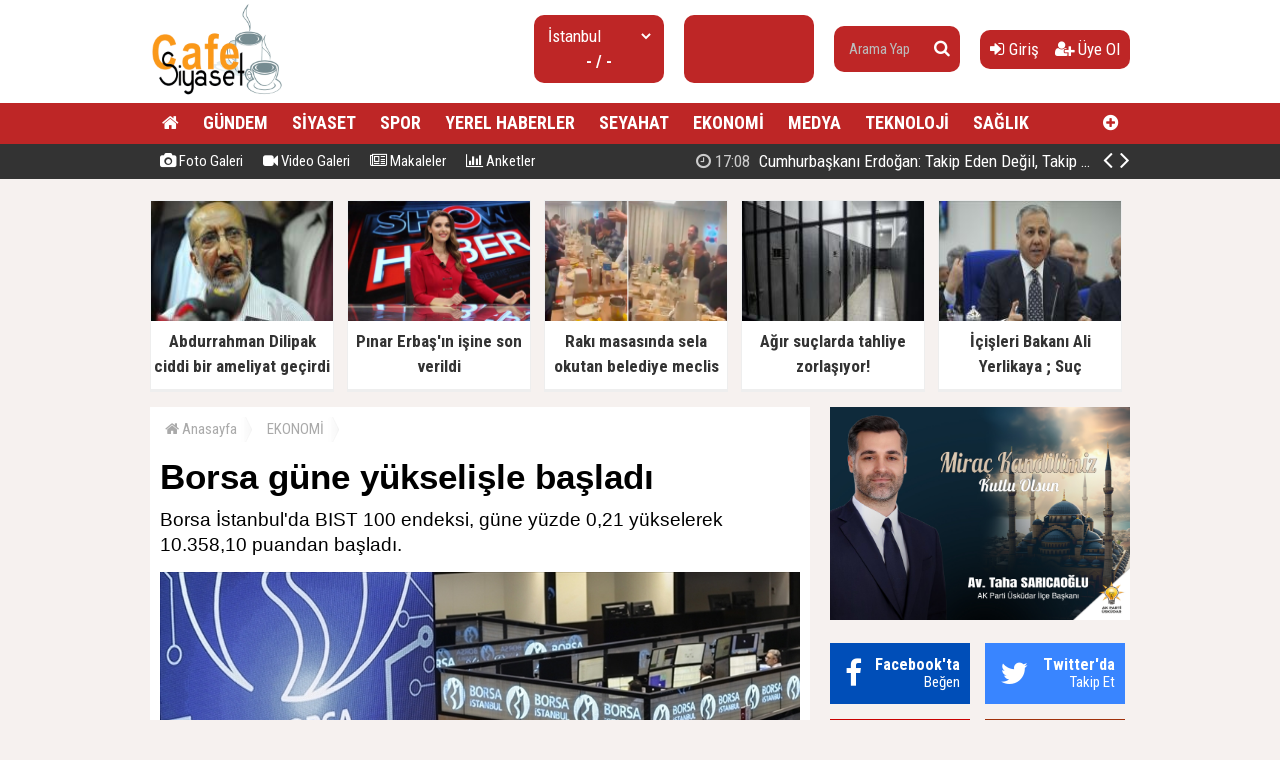

--- FILE ---
content_type: text/html; charset=utf-8
request_url: https://www.cafesiyaset.com/haber/borsa-gune-yukselisle-basladi-h51822.html
body_size: 13706
content:
<!doctype html><html dir="ltr" lang="tr" itemid="https://www.cafesiyaset.com/haber/borsa-gune-yukselisle-basladi-h51822.html" itemscope="" itemtype="http://schema.org/NewsArticle" xmlns:og="http://opengraphprotocol.org/schema/" xmlns="http://www.w3.org/1999/xhtml"><head><base href="https://www.cafesiyaset.com/" /><meta charset="utf-8" /><meta http-equiv="x-ua-compatible" content="ie=edge" /><meta name="viewport" content="width=device-width,initial-scale=0.5,maximum-scale=1" /><title>Borsa güne yükselişle başladı - CafeSiyaset - Siyaset ve güdeme dair, Son Dakika Haberler</title><meta name="description" content="Borsa İstanbul'da BIST 100 endeksi, güne yüzde 0,21 yükselerek 10.358,10 puandan başladı." /><meta name="keywords" content="Borsa,güne,yükselişle,başladı,BIST,100,Borsa,İstanbul," /><meta name="generator" content="habersistemim - habersistemim.com" /><meta name="googlebot" content="index, follow" /><meta name="robots" content="index,follow,noodp" /><meta name="rating" content="general" /><meta http-equiv="pragma" content="no-cache" /><meta http-equiv="cache-control" content="no-store;no-cache;must-revalidate;max-stale=0;post-check=0;pre-check=0;max-age=0" /><meta name="pt" content="article"/><meta name="pst" content="news"/><meta property="og:site_name" content="www.cafesiyaset.com" /><meta property="og:title" content="Borsa güne yükselişle başladı - CafeSiyaset - Siyaset ve güdeme dair, Son Dakika Haberler" /><meta property="og:url" content="https://www.cafesiyaset.com/haber/borsa-gune-yukselisle-basladi-h51822.html" /><meta property="og:description" content="Borsa İstanbul'da BIST 100 endeksi, güne yüzde 0,21 yükselerek 10.358,10 puandan başladı." /><meta property="og:image" content="https://www.cafesiyaset.com/uploads/2024/05/08/110440_110214_102401_145009_094202_borsa-istanbul-grubundan-depremzedelere-yardim.jpg" /><meta property="fb:image" content="https://www.cafesiyaset.com/uploads/2024/05/08/110440_110214_102401_145009_094202_borsa-istanbul-grubundan-depremzedelere-yardim.jpg" /><meta property="og:type" content="article" /><meta property="og:locale" content="tr_TR" /><meta name="twitter:card" content="summary" /><meta name="twitter:site" content="https://www.cafesiyaset.com/" /><meta name="twitter:url" content="https://www.cafesiyaset.com/haber/borsa-gune-yukselisle-basladi-h51822.html" /><meta name="twitter:title" content="Borsa güne yükselişle başladı - CafeSiyaset - Siyaset ve güdeme dair, Son Dakika Haberler" /><meta name="twitter:description" content="Borsa İstanbul'da BIST 100 endeksi, güne yüzde 0,21 yükselerek 10.358,10 puandan başladı." /><meta name="twitter:image" content="https://www.cafesiyaset.com/uploads/2024/05/08/110440_110214_102401_145009_094202_borsa-istanbul-grubundan-depremzedelere-yardim.jpg" /><meta name="twitter:creator" content="https://www.cafesiyaset.com/" /><meta itemprop="url" content="https://www.cafesiyaset.com/haber/borsa-gune-yukselisle-basladi-h51822.html" /><meta itemprop="headline" content="Borsa güne yükselişle başladı - CafeSiyaset - Siyaset ve güdeme dair, Son Dakika Haberler"/><meta itemprop="name" content="Borsa güne yükselişle başladı - CafeSiyaset - Siyaset ve güdeme dair, Son Dakika Haberler"/><meta itemprop="description" content="Borsa İstanbul'da BIST 100 endeksi, güne yüzde 0,21 yükselerek 10.358,10 puandan başladı." /><meta itemprop="image" content="https://www.cafesiyaset.com/uploads/2024/05/08/110440_110214_102401_145009_094202_borsa-istanbul-grubundan-depremzedelere-yardim.jpg" /><meta itemprop="keywords" content="Borsa,güne,yükselişle,başladı,BIST,100,Borsa,İstanbul,"/><meta itemprop="articleSection" content="EKONOMİ"/><meta itemprop="dateCreated" content="2024-05-08T11:01:00+02:00" /><meta itemprop="genre" content="news" name="medium" /><meta itemprop="inLanguage" content="tr"/><meta itemprop="publisher" content="https://www.cafesiyaset.com/"/><meta itemprop="thumbnailUrl" content="https://www.cafesiyaset.com/uploads/thumbs-2/2024/05/08/110440_110214_102401_145009_094202_borsa-istanbul-grubundan-depremzedelere-yardim.jpg"/><link rel="image_src" href="https://www.cafesiyaset.com/uploads/2024/05/08/110440_110214_102401_145009_094202_borsa-istanbul-grubundan-depremzedelere-yardim.jpg" /><meta name="medium" content="news" /><meta name="google" value="notranslate" /><meta name="format-detection" content="telephone=no" /><meta name="mobile-web-app-capable" content="yes" /><meta name="apple-mobile-web-app-capable" content="yes" /><meta name="apple-mobile-web-app-status-bar-style" content="black" /><meta name="apple-mobile-web-app-title" content="CafeSiyaset - Siyaset ve güdeme dair, Son Dakika Haberler" /><link rel="index" title="CafeSiyaset - Siyaset ve güdeme dair, Son Dakika Haberler" href="https://www.cafesiyaset.com/" /><link rel="canonical" href="https://www.cafesiyaset.com/haber/borsa-gune-yukselisle-basladi-h51822.html" /> <link rel="amphtml" href="https://www.cafesiyaset.com/amp/haber/borsa-gune-yukselisle-basladi-h51822.html"/> <link rel="alternate" href="https://www.cafesiyaset.com/haber/borsa-gune-yukselisle-basladi-h51822.html" hreflang="tr" /><link rel="alternate" type="application/rss+xml" title="RSS Servisi" href="https://www.cafesiyaset.com/rss.rss" /><link rel="icon" href="favicon.ico" type="image/x-icon" /><link rel="shortcut icon" href="favicon.ico" type="image/x-icon" /><link rel="stylesheet" type="text/css" href="https://www.cafesiyaset.com/assets/style/style.css?v=y01" /><link rel="dns-prefetch" href="//google-analytics.com" /><link rel="dns-prefetch" href="//fonts.gstatic.com" /><link rel="dns-prefetch" href="//mc.yandex.ru" /><link rel="dns-prefetch" href="//fonts.googleapis.com" /><link rel="dns-prefetch" href="//pagead2.googlesyndication.com" /><link rel="dns-prefetch" href="//googleads.g.doubleclick.net" /><link rel="dns-prefetch" href="//google.com" /><link rel="dns-prefetch" href="//gstatic.com" /><link rel="dns-prefetch" href="//connect.facebook.net" /><link rel="dns-prefetch" href="//graph.facebook.com" /><!--[if lt IE 9]><script src="https://www.cafesiyaset.com/assets/plugins/html5shiv.js" type="text/javascript"></script><![endif]--><meta name = "yandex-doğrulama" content = "5a35eeedd6222852" /><script type="text/javascript">var siteUrl = 'https://www.cafesiyaset.com/';var hash = '00da8231f49ee1bdb6f3cd03acaacf34';var auth = 'bb7b8aaffa6572456fcacd6722cdcf21';var buki = true;var authorsList = false;var newspapers = false;var activeUrl = 'https://www.cafesiyaset.com/haber/borsa-gune-yukselisle-basladi-h51822.html';var twitterLink = '';var facebookLink = '';var headlineDelay = 5000;var spotDelay = 4000;var latestDelay = 6000;</script></head><body><div id="page-container"><header id="header" class="clearfix"><div class="header-wrap clearfix"><a href="https://www.cafesiyaset.com/" title="CafeSiyaset - Siyaset ve güdeme dair, Son Dakika Haberler"><img src="https://www.cafesiyaset.com/uploads/2025/09/26/140204_gu.jpg" id="logo" alt="Anasayfa" border="0" /></a><div class="header-components"><ul><li class="weather"><span class="title"><select id="weathers-city" onchange="weathers();"><option value="adana">Adana</option><option value="adiyaman">Adıyaman</option><option value="afyon">Afyon</option><option value="agri">Ağrı</option><option value="aksaray">Aksaray</option><option value="amasya">Amasya</option><option value="ankara">Ankara</option><option value="antalya">Antalya</option><option value="ardahan">Ardahan</option><option value="artvin">Artvin</option><option value="aydin">Aydın</option><option value="balikesir">Balıkesir</option><option value="bartin">Bartın</option><option value="batman">Batman</option><option value="bayburt">Bayburt</option><option value="bilecik">Bilecik</option><option value="bingol">Bingöl</option><option value="bitlis">Bitlis</option><option value="bolu">Bolu</option><option value="burdur">Burdur</option><option value="bursa">Bursa</option><option value="canakkale">Çanakkale</option><option value="cankiri">Çankırı</option><option value="corum">Çorum</option><option value="denizli">Denizli</option><option value="diyarbakir">Diyarbakır</option><option value="duzce">Düzce</option><option value="edirne">Edirne</option><option value="elazig">Elazığ</option><option value="erzincan">Erzincan</option><option value="erzurum">Erzurum</option><option value="eskisehir">Eskişehir</option><option value="gaziantep">Gaziantep</option><option value="giresun">Giresun</option><option value="gumushane">Gümüşhane</option><option value="hakkari">Hakkari</option><option value="hatay">Hatay</option><option value="igdir">Iğdır</option><option value="isparta">Isparta</option><option value="istanbul" selected="selected">İstanbul</option><option value="izmir">İzmir</option><option value="kahramanmaras">Kahramanmaraş</option><option value="karabuk">Karabük</option><option value="karaman">Karaman</option><option value="kars">Kars</option><option value="kastamonu">Kastamonu</option><option value="kayseri">Kayseri</option><option value="kirikkale">Kırıkkale</option><option value="kirklareli">Kırklareli</option><option value="kirsehir">Kırşehir</option><option value="kilis">Kilis</option><option value="kocaeli">Kocaeli</option><option value="konya">Konya</option><option value="kutahya">Kütahya</option><option value="malatya">Malatya</option><option value="manisa">Manisa</option><option value="mardin">Mardin</option><option value="mersin">Mersin</option><option value="mugla">Muğla</option><option value="mus">Muş</option><option value="nevsehir">Nevşehir</option><option value="nigde">Niğde</option><option value="ordu">Ordu</option><option value="osmaniye">Osmaniye</option><option value="rize">Rize</option><option value="sakarya">Sakarya</option><option value="samsun">Samsun</option><option value="siirt">Siirt</option><option value="sinop">Sinop</option><option value="sivas">Sivas</option><option value="sanliurfa">Şanlıurfa</option><option value="sirnak">Şırnak</option><option value="tekirdag">Tekirdağ</option><option value="tokat">Tokat</option><option value="trabzon">Trabzon</option><option value="tunceli">Tunceli</option><option value="usak">Uşak</option><option value="van">Van</option><option value="yalova">Yalova</option><option value="yozgat">Yozgat</option><option value="zonguldak">Zonguldak</option></select></span><span class="value weathers-result">- / -</span></li><li class="currency"><ul><li class="active"><span class="title">gr. altın</span><span class="value">---</span></li></ul></li><li class="search-bar"><form action="https://www.cafesiyaset.com/ara/" name="searchForm" id="search-form" method="post"><input type="text" name="q" value="" placeholder="Arama Yap" /><input type="hidden" name="csrftoken" value="817f41539aecea68913cc8cfc33d2b8f80e252729eb22ebb2b5394dfedc05e03" /><button type="submit" name="search" value="ok"><i class="fa fa-search"></i></button></form></li><li class="user-area"><a href="https://www.cafesiyaset.com/giris/" class="tip2" title="Giriş Yap"><i class="fa fa-sign-in"></i> Giriş</a> &nbsp; &nbsp;<a href="https://www.cafesiyaset.com/kayit-ol/" class="tip2" title="Üye Olun"><i class="fa fa-user-plus"></i> Üye Ol</a></li></ul></div></div><div class="fixed"><nav class="clearfix"><div class="categories"><div class="center-wrap"><ul id="category"><li><a href="https://www.cafesiyaset.com/"><i class="fa fa-home"></i></a></li><li><a target="_blank" title="GÜNDEM" href="https://www.cafesiyaset.com/kategori/haber/3/gundem/">GÜNDEM</a></li><li><a target="_blank" title="SİYASET" href="https://www.cafesiyaset.com/kategori/haber/2/siyaset/">SİYASET</a></li><li><a target="_blank" title="SPOR" href="https://www.cafesiyaset.com/kategori/haber/15/spor/">SPOR</a></li><li><a target="_blank" title="YEREL HABERLER" href="https://www.cafesiyaset.com/kategori/haber/7/yerel-haberler/">YEREL HABERLER</a></li><li><a target="_blank" title="SEYAHAT" href="https://www.cafesiyaset.com/kategori/haber/11/seyahat/">SEYAHAT</a></li><li><a target="_blank" title="EKONOMİ" href="https://www.cafesiyaset.com/kategori/haber/16/ekonomi/">EKONOMİ</a></li><li><a target="_blank" title="MEDYA" href="https://www.cafesiyaset.com/kategori/haber/8/medya/">MEDYA</a></li><li><a target="_blank" title="TEKNOLOJİ" href="https://www.cafesiyaset.com/kategori/haber/13/teknoloji/">TEKNOLOJİ</a></li><li><a target="_blank" title="SAĞLIK" href="https://www.cafesiyaset.com/kategori/haber/4/saglik/">SAĞLIK</a></li><li class="other"><a href="javascript:;" title="Diğer Linkler" class="tip2"><i class="fa fa-plus-circle"></i></a><ul><li><a target="_blank" title="DÜNYA" href="https://www.cafesiyaset.com/kategori/haber/6/dunya/">DÜNYA</a></li><li><a target="_blank" title="FOTO GALERİ" href="https://www.cafesiyaset.com/foto-galeri/">FOTO GALERİ</a></li><li><a target="_blank" title="VİDEO GALERİ" href="https://www.cafesiyaset.com/video-galeri/">VİDEO GALERİ</a></li><li><a target="_blank" title="MEDYA" href="https://www.cafesiyaset.com/kategori/haber/12/medya/">MEDYA</a></li><li><a target="_blank" title="SAĞLIK" href="https://www.cafesiyaset.com/kategori/haber/14/saglik/">SAĞLIK</a></li><li><a target="_blank" title="YAŞAM" href="https://www.cafesiyaset.com/kategori/haber/17/yasam/">YAŞAM</a></li><li><a target="_blank" title="EĞİTİM" href="https://www.cafesiyaset.com/kategori/haber/27/egitim/">EĞİTİM</a></li><li><a target="_blank" title="KÜLTÜR - SANAT" href="https://www.cafesiyaset.com/kategori/haber/29/kultur-sanat/">KÜLTÜR - SANAT</a></li><li><a target="_blank" title="OTOMOTİV" href="https://www.cafesiyaset.com/kategori/haber/30/otomotiv/">OTOMOTİV</a></li><li><a target="_blank" title="İNŞAAT VE EMLAK" href="https://www.cafesiyaset.com/kategori/haber/31/insaat-ve-emlak/">İNŞAAT VE EMLAK</a></li></ul></li></ul></div></div><div class="clearfix"></div></nav><div class="nav-bottom"><div class="center-wrap clearfix"><ul id="sub-nav"><li><a href="https://www.cafesiyaset.com/foto-galeri/" title="Foto Galeri"><i class="fa fa-camera"></i> Foto Galeri</a></li><li><a href="https://www.cafesiyaset.com/video-galeri/" title="Video Galeri"><i class="fa fa-video-camera"></i> Video Galeri</a></li><li><a href="https://www.cafesiyaset.com/makaleler/" title="Makaleler"><i class="fa fa-newspaper-o"></i> Makaleler</a></li><li><a href="https://www.cafesiyaset.com/anketler/" title="Anketler"><i class="fa fa-bar-chart"></i> Anketler</a></li></ul><div id="latest-news" class="clearfix"><ul><li class="active x"><a target="_blank" title="Cumhurbaşkanı Erdoğan: Takip Eden Değil, Takip Edilen Türkiye'yi İnşa Ettik" href="https://www.cafesiyaset.com/haber/cumhurbaskani-erdogan-takip-eden-degil-takip-edilen-turkiyeyi-insa-ettik-h76122.html"><span><i class="fa fa-clock-o"></i> 17:08</span> Cumhurbaşkanı Erdoğan: Takip Eden Değil, Takip Edilen Türkiye'yi İnşa Ettik</a></li><li><a target="_blank" title="Abdurrahman Dilipak ciddi bir ameliyat geçirdi" href="https://www.cafesiyaset.com/haber/abdurrahman-dilipak-ciddi-bir-ameliyat-gecirdi-h76121.html"><span><i class="fa fa-clock-o"></i> 17:04</span> Abdurrahman Dilipak ciddi bir ameliyat geçirdi</a></li><li><a target="_blank" title="Pınar Erbaş'ın işine son verildi" href="https://www.cafesiyaset.com/haber/pinar-erbasin-isine-son-verildi-h76120.html"><span><i class="fa fa-clock-o"></i> 16:54</span> Pınar Erbaş'ın işine son verildi</a></li><li><a target="_blank" title="Rakı masasında sela okutan belediye meclis üyesi ihraç edildi" href="https://www.cafesiyaset.com/haber/raki-masasinda-sela-okutan-belediye-meclis-uyesi-ihrac-edildi-h76119.html"><span><i class="fa fa-clock-o"></i> 16:45</span> Rakı masasında sela okutan belediye meclis üyesi ihraç edildi</a></li><li><a target="_blank" title="Yeniden Refah Partisi'nden Suriye açıklaması" href="https://www.cafesiyaset.com/haber/yeniden-refah-partisinden-suriye-aciklamasi-h76118.html"><span><i class="fa fa-clock-o"></i> 16:39</span> Yeniden Refah Partisi'nden Suriye açıklaması</a></li><li><a target="_blank" title="Atlas Çağlayan cinayetiyle ilgili 3 şüpheliye daha tutuklama talebi" href="https://www.cafesiyaset.com/haber/atlas-caglayan-cinayetiyle-ilgili-3-supheliye-daha-tutuklama-talebi-h76117.html"><span><i class="fa fa-clock-o"></i> 16:36</span> Atlas Çağlayan cinayetiyle ilgili 3 şüpheliye daha tutuklama talebi</a></li><li><a target="_blank" title="Metro İstanbul duyurdu: M5 hattı iki gün hizmet vermeyecek" href="https://www.cafesiyaset.com/haber/metro-istanbul-duyurdu-m5-hatti-iki-gun-hizmet-vermeyecek-h76116.html"><span><i class="fa fa-clock-o"></i> 16:15</span> Metro İstanbul duyurdu: M5 hattı iki gün hizmet vermeyecek</a></li><li><a target="_blank" title="Konut satışında yeni dönem geliyor, zorunlu olacak" href="https://www.cafesiyaset.com/haber/konut-satisinda-yeni-donem-geliyor-zorunlu-olacak-h76115.html"><span><i class="fa fa-clock-o"></i> 16:12</span> Konut satışında yeni dönem geliyor, zorunlu olacak</a></li><li><a target="_blank" title="Cumhurbaşkanı Erdoğan: Türkiye artık takip edilen bir ülke" href="https://www.cafesiyaset.com/haber/cumhurbaskani-erdogan-turkiye-artik-takip-edilen-bir-ulke-h76114.html"><span><i class="fa fa-clock-o"></i> 16:08</span> Cumhurbaşkanı Erdoğan: Türkiye artık takip edilen bir ülke</a></li><li><a target="_blank" title="Yavuz Ağıralioğlu, Özdağ ve Dervişoğlu'na sırtını döndü! ''Hükümetin Suriye politikası doğru''" href="https://www.cafesiyaset.com/haber/yavuz-agiralioglu-ozdag-ve-dervisogluna-sirtini-dondu-hukumetin-suriye-politikasi-dogru-h76113.html"><span><i class="fa fa-clock-o"></i> 15:59</span> Yavuz Ağıralioğlu, Özdağ ve Dervişoğlu'na sırtını döndü! "Hükümetin Suriye politikası doğru"</a></li></ul><span class="prev tip" title="Geri"><i class="fa fa-angle-left"></i></span><span class="next tip" title="İleri"><i class="fa fa-angle-right"></i></span></div></div></div></div></header><main id="page" class="clearfix"><script type="text/javascript">var flashNews = false;</script><section id="box-headline" class="clearfix"><div class="headline"><a target="_blank" href="https://www.cafesiyaset.com/haber/abdurrahman-dilipak-ciddi-bir-ameliyat-gecirdi-h76121.html" title="Abdurrahman Dilipak ciddi bir ameliyat geçirdi"><img src="https://www.cafesiyaset.com/uploads/thumbs/2026/01/19/170704_784573image1.jpg" alt="Abdurrahman Dilipak ciddi bir ameliyat geçirdi" border="0" width="232.9" height="134" /><span class="title">Abdurrahman Dilipak ciddi bir ameliyat geçirdi</span></a></div><div class="headline"><a target="_blank" href="https://www.cafesiyaset.com/haber/pinar-erbasin-isine-son-verildi-h76120.html" title="Pınar Erbaş'ın işine son verildi"><img src="https://www.cafesiyaset.com/uploads/thumbs/2026/01/19/170005_110358262-10.png" alt="Pınar Erbaş'ın işine son verildi" border="0" width="232.9" height="134" /><span class="title">Pınar Erbaş'ın işine son verildi</span></a></div><div class="headline"><a target="_blank" href="https://www.cafesiyaset.com/haber/raki-masasinda-sela-okutan-belediye-meclis-uyesi-ihrac-edildi-h76119.html" title="Rakı masasında sela okutan belediye meclis üyesi ihraç edildi"><img src="https://www.cafesiyaset.com/uploads/thumbs/2026/01/19/165228_kapak_raki-sofrasinda-sela-okutan-mhpli-hakkinda-karar-176894.png" alt="Rakı masasında sela okutan belediye meclis üyesi ihraç edildi" border="0" width="232.9" height="134" /><span class="title">Rakı masasında sela okutan belediye meclis üyesi ihraç edildi</span></a></div><div class="headline"><a target="_blank" href="https://www.cafesiyaset.com/haber/agir-suclarda-tahliye-zorlasiyor-h76062.html" title="Ağır suçlarda tahliye zorlaşıyor!"><img src="https://www.cafesiyaset.com/uploads/thumbs/2025/12/23/132233_thumbs_b_c_1df29e0db9001f2e4b0de6799e7f2dd6.jpg" alt="Ağır suçlarda tahliye zorlaşıyor!" border="0" width="232.9" height="134" /><span class="title">Ağır suçlarda tahliye zorlaşıyor!</span></a></div><div class="headline"><a target="_blank" href="https://www.cafesiyaset.com/haber/icisleri-bakani-ali-yerlikaya-suc-orgutlerinin-koku-kaziniyor-h76061.html" title="İçişleri Bakanı Ali Yerlikaya ; Suç örgütlerinin kökü kazınıyor"><img src="https://www.cafesiyaset.com/uploads/thumbs/2025/12/23/122738_thumbs_b_c_c1f92c13140577ca92abbed5735abba4.jpg" alt="İçişleri Bakanı Ali Yerlikaya ; Suç örgütlerinin kökü kazınıyor" border="0" width="232.9" height="134" /><span class="title">İçişleri Bakanı Ali Yerlikaya ; Suç örgütlerinin kökü kazınıyor</span></a></div></section><section id="content-area" ><div xmlns:v="http://rdf.data-vocabulary.org/#" class="clearfix"><ul id="crumbs"><li><span typeof="v:Breadcrumb"><a href="https://www.cafesiyaset.com/" title="Anasayfa"><i class="fa fa-home"></i> Anasayfa</a></span></li><li><span typeof="v:Breadcrumb"><a href="https://www.cafesiyaset.com/kategori/haber/16/ekonomi/" title="EKONOMİ haberleri" rel="category tag">EKONOMİ</a></span></li></ul></div><div class="content-wrap clearfix"><article class="news-post"><h1 itemprop="headline" class="social-title">Borsa güne yükselişle başladı</h1><div class="description" itemprop="description">Borsa İstanbul'da BIST 100 endeksi, güne yüzde 0,21 yükselerek 10.358,10 puandan başladı.</div><div class="content clearfix"><div class="content-img"><img src="https://www.cafesiyaset.com/uploads/2024/05/08/110440_110214_102401_145009_094202_borsa-istanbul-grubundan-depremzedelere-yardim.jpg" alt="" border="0" /></div><div class="extra clearfix"><div class="info"><span class="data" itemprop="datePublished" content="2024-05-08T11:01:00+02:00">08 Mayıs 2024, Çarşamba - 11:01</span></div><div class="share social-share clearfix"></div><div class="font-size"><span class="font" tur="kucult"><i class="fa fa-search-minus"></i></span><span class="font" tur="buyult"><i class="fa fa-search-plus"></i></span></div></div><div class="article-body clearfix"><div class="img"></div> <div> <a href="https://news.google.com/publications/CAAqBwgKMKX5ngswsoO3Aw?hl=tr&gl=TR&ceid=TR:tr" target="_blank" class="ml-2"> <img src="https://www.cafesiyaset.com/assets/images/google-news.svg" width="120" style="border: 1px solid #ddd;"> </a> </div><div itemprop="articleBody" class="article-content"><p><p>Açılışta <strong>BIST 100</strong> endeksi, önceki kapanışa göre 21,60 puan ve yüzde 0,21 artarak 10.358,10 puana çıktı.</p><p><strong>Bankacılık </strong>endeksi yüzde 0,19 ve holding endeksi yüzde 0,34 artış kaydetti. Sektör endeksleri arasında en çok kazandıran yüzde 0,88 ile inşaat, en çok kaybettiren yüzde 2,36 ile spor oldu.</p><div itemprop="related" class="related-news clearfix"><a href="https://www.cafesiyaset.com/haber/zorunlu-trafik-sigortasinda-1-ocak-2026dan-itibaren-yeni-duzenlemeler-yururluge-girecek-h76086.html"><img src="https://www.cafesiyaset.com/uploads/thumbs/2025/12/23/161205_trafik-sigortasi.jpg" alt="" border="0"/><span>Zorunlu trafik sigortasında 1 Ocak 2026'dan itibaren yeni düzenlemeler yürürlüğe girecek</span></a></div><p><strong>Borsa İstanbul'</strong>da <strong>BIST 100</strong> endeksi dün yüzde 0,68 artarak 10.336,50 puanla rekor seviyeden günü tamamlarken, gördüğü en yüksek seviyeyi de 10.375,74 puana taşıdı.</p></p></div></div><div class="extra clearfix"><div class="share social-share clearfix"></div></div><div class="tags clearfix">Etiketler: <acronym title="BIST 100"><a href="https://www.cafesiyaset.com/ara/BIST+100/" title="BIST 100">BIST 100</a></acronym> &nbsp; <acronym title="Borsa İstanbul"><a href="https://www.cafesiyaset.com/ara/Borsa+%C4%B0stanbul/" title="Borsa İstanbul">Borsa İstanbul</a></acronym> &nbsp; </div></div></article></div><div class="area clearfix" id="comments"> <h4><i class="fa fa-comments"></i> Yorumlar<span class="total">0</span></h4><div id="comment"><div id="comment-form-wrap" style="padding:10px 0;" class="clearfix"><form action="javascript:;" method="post" name="commentForm" id="comment-form" onsubmit="return commentControl();"><input type="hidden" name="iid" value="51822" /><input type="hidden" name="uid" id="uid" value="0" /><input type="hidden" name="tur" value="haber" /><div class="label">Adınız Soyadınız:</div> <input type="text" name="adsoyad" id="adsoyad" value="" placeholder="Adınız, Soyadınız..." required /><br /><div class="label">E-Postanız:</div> <input type="email" name="email" id="email" value="" placeholder="E-Posta Adresiniz..." required /><br /><div class="label">Yorumunuz:</div> <textarea name="yorum" id="yorum" onKeyDown="textCounter(this.form.yorum);" onKeyUp="textCounter(this.form.yorum);" placeholder="Yorumunuz..." required></textarea><br /><div class="label">5 + 2 = ?</div> <input style="width:90px;" type="text" name="guvenlik" id="guvenlik" value="" placeholder="Soru Cevabı..." required /><br /><script type="text/javascript">var guvenlik = 7</script><input type="hidden" name="csrftoken" value="108365d92fd6ca1ee8b2dc4701e8f1054f45abb8806778261d4b01fbf5c2fda4" /><div class="commentButton"><input type="text" name="kalan" id="kalan" value="1000" maxlength="1000" disabled="disabled" style="width:35px;text-align:center;border:0;" /><button type="submit" name="gonder" value="ok" class="button" style="width:100px;" />Gönder</button></div><div class="clearfix"></div></form></div></div></div><div class="area no-padding clearfix"><h4>Bunlar da ilginizi çekebilir</h4><div class="list-content"><div class="item"><a href="https://www.cafesiyaset.com/haber/konut-satisinda-yeni-donem-geliyor-zorunlu-olacak-h76115.html"><img src="https://www.cafesiyaset.com/uploads/thumbs-2/2026/01/19/161408_tapu-kayit-ornegi-835x467.jpg" border="0" alt="" /><span class="title">Konut satışında yeni dönem geliyor, zorunlu olacak</span><span class="desc">Taşınmaz satışlarında dolandırıcılık, sahte para ve kayıt dışı işlemlerin önüne geçilmesi amacıyla Güvenli Ödeme Sistemi 1 Mayıs 2026’dan itibaren zorunlu hale geliyor. Yeni uygulamayla satış bedeli, tapu devriyle eş zamanlı ve güvenli bir şekilde el değiştirerek alıcı ve satıcıyı koruyacak.</span><span class="extra"><i class="fa fa-clock-o"></i> 19 Ocak 2026, Pazartesi - 16:12</span></a></div><div class="item"><a href="https://www.cafesiyaset.com/haber/aylik-getirisi-asgari-ucretin-uzerinde-bankalarda-faiz-yarisi-kizisti-h76098.html"><img src="https://www.cafesiyaset.com/uploads/thumbs-2/2025/12/23/172945_thumbs_b_c_a3e9dd92c4bf43c700714b356f0088d7.jpg" border="0" alt="" /><span class="title">Aylık Getirisi Asgari Ücretin Üzerinde! Bankalarda Faiz Yarışı Kızıştı</span><span class="desc">Yatırımcıların gözü kulağı mevduat faizlerinde! Bazı bankalar vites yükselterek faiz oranları yüksek seviyelere çıkardı. Peki, 1.5 Milyon TL’nin 32 günlük net getirisi ne kadar oldu? Hangi banka ne kadar faiz veriyor? İşte banka banka güncel rakamlar:</span><span class="extra"><i class="fa fa-clock-o"></i> 23 Aralık 2025, Salı - 17:28</span></a></div><div class="item"><a href="https://www.cafesiyaset.com/haber/zorunlu-trafik-sigortasinda-1-ocak-2026dan-itibaren-yeni-duzenlemeler-yururluge-girecek-h76086.html"><img src="https://www.cafesiyaset.com/uploads/thumbs-2/2025/12/23/161205_trafik-sigortasi.jpg" border="0" alt="" /><span class="title">Zorunlu trafik sigortasında 1 Ocak 2026'dan itibaren yeni düzenlemeler yürürlüğe girecek</span><span class="desc">İyi sürücüler ödüllendirilecek, riskli sürücülerin primleri artırılacak. Artık 1 milyon 200 bin civarında kötü sürücünün yarattığı fatura 22 milyon sürücüye kesilmeyecek.</span><span class="extra"><i class="fa fa-clock-o"></i> 23 Aralık 2025, Salı - 16:09</span></a></div></div></div></section><aside id="right-area"><div class="page-ads block"><a href="https://www.akpartiuskudar.com/" target="_blank" title="" rel="nofollow"><img src="https://www.cafesiyaset.com/uploads/files/2026/01/15/104407_mirac-kandili-en-son-hali.jpg" border="0" alt="" /></a></div><div class="module follow-us clearfix"><div class="facebook box"><i class="fa fa-facebook"></i><a href="javascript:;" title="Facebook'ta Beğen" target="_blank"><span><p>Facebook'ta</p> Beğen</span></a></div><div class="twitter box"><i class="fa fa-twitter"></i><a href="javascript:;" title="Twitter'da Takip Et" target="_blank"><span><p>Twitter'da</p> Takip Et</span></a></div><div class="youtube box"><i class="fa fa-youtube"></i><a href="https://www.youtube.com/channel/UCWX0m9SBiTS14862She3_HA" title="Youtube'da Abone Ol" target="_blank"><span><p>Youtube'da</p> Abone Ol</span></a></div><div class="instagram box"><i class="fa fa-instagram"></i><a href="javascript:;" title="Instagram'da Takip Et" target="_blank"><span><p>Instagram'da</p> Takip Et</span></a></div></div><div class="module latest-news"><div class="m-head clearfix"><span><i class="fa fa-globe" aria-hidden="true"></i> En Yeni Haberler</span></div><div class="m-body"><ul class="expand-list"><li><div class="item de-active"><a href="https://www.cafesiyaset.com/haber/cumhurbaskani-erdogan-takip-eden-degil-takip-edilen-turkiyeyi-insa-ettik-h76122.html"><span>01</span> Cumhurbaşkanı Erdoğan: Takip Eden Değil, Takip Edilen Türkiye'yi İnşa Ettik</a></div><div class="item-ex active"><a href="https://www.cafesiyaset.com/haber/cumhurbaskani-erdogan-takip-eden-degil-takip-edilen-turkiyeyi-insa-ettik-h76122.html" title="Cumhurbaşkanı Erdoğan: Takip Eden Değil, Takip Edilen Türkiye'yi İnşa Ettik"><img src="https://www.cafesiyaset.com/uploads/thumbs/2026/01/19/171243_1768824922-bb3fa8.png" alt="Cumhurbaşkanı Erdoğan: Takip Eden Değil, Takip Edilen Türkiye'yi İnşa Ettik" border="0" /><div class="text"><div class="title"><h2>Cumhurbaşkanı Erdoğan: Takip Eden Değil, Takip Edilen Türkiye'yi İnşa Ettik</h2></div><div class="desc">Cumhurbaşkanı Recep Tayyip Erdoğan, “Hayata geçirdiğimiz projelerle Türkiye'yi hem bölgesinde hem de dünyada seçkin bir konuma ulaştırdık. Artık her platformda sözü geçen, ne diyeceği ve nasıl tavır alacağı merakla beklenen, takip eden değil, takip edilen bir Türkiye var.” dedi.</div></div></a><div class="clearfix"></div></div></li><li><div class="item"><a href="https://www.cafesiyaset.com/haber/abdurrahman-dilipak-ciddi-bir-ameliyat-gecirdi-h76121.html"><span>02</span> Abdurrahman Dilipak ciddi bir ameliyat geçirdi</a></div><div class="item-ex"><a href="https://www.cafesiyaset.com/haber/abdurrahman-dilipak-ciddi-bir-ameliyat-gecirdi-h76121.html" title="Abdurrahman Dilipak ciddi bir ameliyat geçirdi"><img src="https://www.cafesiyaset.com/uploads/thumbs/2026/01/19/170704_784573image1.jpg" alt="Abdurrahman Dilipak ciddi bir ameliyat geçirdi" border="0" /><div class="text"><div class="title"><h2>Abdurrahman Dilipak ciddi bir ameliyat geçirdi</h2></div><div class="desc">Abdurrahman Dilipak bu genetik özelliğinin getirdiği kalp ve damar sorunları nedeniyle kontrol altında ve takibi zorunlu bir yaşam sürmek durumunda.</div></div></a><div class="clearfix"></div></div></li><li><div class="item"><a href="https://www.cafesiyaset.com/haber/pinar-erbasin-isine-son-verildi-h76120.html"><span>03</span> Pınar Erbaş'ın işine son verildi</a></div><div class="item-ex"><a href="https://www.cafesiyaset.com/haber/pinar-erbasin-isine-son-verildi-h76120.html" title="Pınar Erbaş'ın işine son verildi"><img src="https://www.cafesiyaset.com/uploads/thumbs/2026/01/19/170005_110358262-10.png" alt="Pınar Erbaş'ın işine son verildi" border="0" /><div class="text"><div class="title"><h2>Pınar Erbaş'ın işine son verildi</h2></div><div class="desc">Eski Habertürk Genel Yayın Yönetmeni Mehmet Akif Ersoy'un uyuşturucu soruşturması kapsamında tutuklanmasının ardından bir süre 'izin' istediğini açıklayan Ersoy'un eski eşi Pınar Erbaş'ın Show TV Ana Haber'deki işine son verildi.</div></div></a><div class="clearfix"></div></div></li><li><div class="item"><a href="https://www.cafesiyaset.com/haber/raki-masasinda-sela-okutan-belediye-meclis-uyesi-ihrac-edildi-h76119.html"><span>04</span> Rakı masasında sela okutan belediye meclis üyesi ihraç edildi</a></div><div class="item-ex"><a href="https://www.cafesiyaset.com/haber/raki-masasinda-sela-okutan-belediye-meclis-uyesi-ihrac-edildi-h76119.html" title="Rakı masasında sela okutan belediye meclis üyesi ihraç edildi"><img src="https://www.cafesiyaset.com/uploads/thumbs/2026/01/19/165228_kapak_raki-sofrasinda-sela-okutan-mhpli-hakkinda-karar-176894.png" alt="Rakı masasında sela okutan belediye meclis üyesi ihraç edildi" border="0" /><div class="text"><div class="title"><h2>Rakı masasında sela okutan belediye meclis üyesi ihraç edildi</h2></div><div class="desc">Burdur MHP İl Genel Meclisi Üyesi Abdullah Aksoy'un, rakı masasında sela okutulması talimatı verdiği görüntüler ortaya çıkarken olaya ilişkin bir açıklama yapan MHP Genel Başkan Yardımcısı Sadir Durmaz, Aksoy'un partiden ihraç edildiğini duyurdu.</div></div></a><div class="clearfix"></div></div></li><li><div class="item"><a href="https://www.cafesiyaset.com/haber/yeniden-refah-partisinden-suriye-aciklamasi-h76118.html"><span>05</span> Yeniden Refah Partisi'nden Suriye açıklaması</a></div><div class="item-ex"><a href="https://www.cafesiyaset.com/haber/yeniden-refah-partisinden-suriye-aciklamasi-h76118.html" title="Yeniden Refah Partisi'nden Suriye açıklaması"><img src="https://www.cafesiyaset.com/uploads/thumbs/2026/01/19/164223_yrp-suat-kilic.jpg" alt="Yeniden Refah Partisi'nden Suriye açıklaması" border="0" /><div class="text"><div class="title"><h2>Yeniden Refah Partisi'nden Suriye açıklaması</h2></div><div class="desc">Açıklamalarda bulunan Yeniden Refah Partisi Genel Başkan Yardımcısı Suat Kılıç, “Suriye'de dün varılan mutabakatı olumlu bir seyir olarak değerlendiriyoruz” ifadelerini kullandı.</div></div></a><div class="clearfix"></div></div></li><li><div class="item"><a href="https://www.cafesiyaset.com/haber/atlas-caglayan-cinayetiyle-ilgili-3-supheliye-daha-tutuklama-talebi-h76117.html"><span>06</span> Atlas Çağlayan cinayetiyle ilgili 3 şüpheliye daha tutuklama talebi</a></div><div class="item-ex"><a href="https://www.cafesiyaset.com/haber/atlas-caglayan-cinayetiyle-ilgili-3-supheliye-daha-tutuklama-talebi-h76117.html" title="Atlas Çağlayan cinayetiyle ilgili 3 şüpheliye daha tutuklama talebi"><img src="https://www.cafesiyaset.com/uploads/thumbs/2026/01/19/163824_screenshot-2026-01-18t170641.762_800x442-1-1140x570.jpg" alt="Atlas Çağlayan cinayetiyle ilgili 3 şüpheliye daha tutuklama talebi" border="0" /><div class="text"><div class="title"><h2>Atlas Çağlayan cinayetiyle ilgili 3 şüpheliye daha tutuklama talebi</h2></div><div class="desc">Güngören'de 17 yaşındaki Atlas Çağlayan'ın bıçaklanarak öldürülmesi sonrası annesini tehdit eden ve provokatif paylaşımlar yaptığı belirlenerek gözaltına alınan 6 şüpheliden 3'ü adliyeye sevk edildi. 3 şüpheli savcılıktaki işlemlerinin ardından tutuklama talebiyle mahkemeye sevk edilirken diğer 3 şüphelinin ise emniyetteki işlemlerinin sürdüğü öğrenildi.</div></div></a><div class="clearfix"></div></div></li><li><div class="item"><a href="https://www.cafesiyaset.com/haber/metro-istanbul-duyurdu-m5-hatti-iki-gun-hizmet-vermeyecek-h76116.html"><span>07</span> Metro İstanbul duyurdu: M5 hattı iki gün hizmet vermeyecek</a></div><div class="item-ex"><a href="https://www.cafesiyaset.com/haber/metro-istanbul-duyurdu-m5-hatti-iki-gun-hizmet-vermeyecek-h76116.html" title="Metro İstanbul duyurdu: M5 hattı iki gün hizmet vermeyecek"><img src="https://www.cafesiyaset.com/uploads/thumbs/2026/01/19/161915_thumbs_b_c_a394dcf23c9dacd025faaccf00054ac5.jpg" alt="Metro İstanbul duyurdu: M5 hattı iki gün hizmet vermeyecek" border="0" /><div class="text"><div class="title"><h2>Metro İstanbul duyurdu: M5 hattı iki gün hizmet vermeyecek</h2></div><div class="desc">İstanbul Büyükşehir Belediyesi (İBB) iştirak şirketi Metro İstanbul, Üsküdar-Samandıra Metro Hattı'nın, uzatma etabının entegrasyon çalışmaları kapsamında yapılması zorunlu testler nedeniyle hafta sonu hizmet veremeyeceğini bildirdi.</div></div></a><div class="clearfix"></div></div></li><li><div class="item"><a href="https://www.cafesiyaset.com/haber/konut-satisinda-yeni-donem-geliyor-zorunlu-olacak-h76115.html"><span>08</span> Konut satışında yeni dönem geliyor, zorunlu olacak</a></div><div class="item-ex"><a href="https://www.cafesiyaset.com/haber/konut-satisinda-yeni-donem-geliyor-zorunlu-olacak-h76115.html" title="Konut satışında yeni dönem geliyor, zorunlu olacak"><img src="https://www.cafesiyaset.com/uploads/thumbs/2026/01/19/161408_tapu-kayit-ornegi-835x467.jpg" alt="Konut satışında yeni dönem geliyor, zorunlu olacak" border="0" /><div class="text"><div class="title"><h2>Konut satışında yeni dönem geliyor, zorunlu olacak</h2></div><div class="desc">Taşınmaz satışlarında dolandırıcılık, sahte para ve kayıt dışı işlemlerin önüne geçilmesi amacıyla Güvenli Ödeme Sistemi 1 Mayıs 2026’dan itibaren zorunlu hale geliyor. Yeni uygulamayla satış bedeli, tapu devriyle eş zamanlı ve güvenli bir şekilde el değiştirerek alıcı ve satıcıyı koruyacak.</div></div></a><div class="clearfix"></div></div></li><li><div class="item"><a href="https://www.cafesiyaset.com/haber/cumhurbaskani-erdogan-turkiye-artik-takip-edilen-bir-ulke-h76114.html"><span>09</span> Cumhurbaşkanı Erdoğan: Türkiye artık takip edilen bir ülke</a></div><div class="item-ex"><a href="https://www.cafesiyaset.com/haber/cumhurbaskani-erdogan-turkiye-artik-takip-edilen-bir-ulke-h76114.html" title="Cumhurbaşkanı Erdoğan: Türkiye artık takip edilen bir ülke"><img src="https://www.cafesiyaset.com/uploads/thumbs/2026/01/19/161141_1024x576_cmsv2_30950cd5-9109-59ce-a841-e2dabf9cce73-7456028.jpg" alt="Cumhurbaşkanı Erdoğan: Türkiye artık takip edilen bir ülke" border="0" /><div class="text"><div class="title"><h2>Cumhurbaşkanı Erdoğan: Türkiye artık takip edilen bir ülke</h2></div><div class="desc">Cumhurbaşkanı Recep Tayyip Erdoğan, Ankara Esenboğa Havalimanı 3. pist ve yeni tesislerin açılışında yaptığı konuşmada Türkiye’nin ulaştırma yatırımlarıyla dünyada öne çıkan bir konuma geldiğini söyledi.</div></div></a><div class="clearfix"></div></div></li><li><div class="item"><a href="https://www.cafesiyaset.com/haber/yavuz-agiralioglu-ozdag-ve-dervisogluna-sirtini-dondu-hukumetin-suriye-politikasi-dogru-h76113.html"><span>10</span> Yavuz Ağıralioğlu, Özdağ ve Dervişoğlu'na sırtını döndü! "Hükümetin Suriye politikası doğru"</a></div><div class="item-ex"><a href="https://www.cafesiyaset.com/haber/yavuz-agiralioglu-ozdag-ve-dervisogluna-sirtini-dondu-hukumetin-suriye-politikasi-dogru-h76113.html" title="Yavuz Ağıralioğlu, Özdağ ve Dervişoğlu'na sırtını döndü! ''Hükümetin Suriye politikası doğru''"><img src="https://www.cafesiyaset.com/uploads/thumbs/2026/01/19/160149_ekran-resmi-2026-01-19-15-e3i3.jpg" alt="Yavuz Ağıralioğlu, Özdağ ve Dervişoğlu'na sırtını döndü! ''Hükümetin Suriye politikası doğru''" border="0" /><div class="text"><div class="title"><h2>Yavuz Ağıralioğlu, Özdağ ve Dervişoğlu'na sırtını döndü! "Hükümetin Suriye politikası doğru"</h2></div><div class="desc">NOW TV ekranlarında konuşan Yavuz Ağıralioğlu, Türkiye’nin Suriye politikasına ilişkin dikkat çeken değerlendirmelerde bulundu. Ağıralioğlu, Dışişleri Bakanı Hakan Fidan’ın yürüttüğü diplomasiyi överek, “Devlete ait vakar hattında bölgedeki kırmızı çizgilerimizi koruyabildi” dedi. Ağıralioğlu’nun bu çıkışı, İYİ Parti ve Zafer Partisi’nin sert muhalefet çizgisinden ayrışmasıyla dikkat çekti.</div></div></a><div class="clearfix"></div></div></li></ul></div></div><div class="page-ads block"><a href="https://www.cafesiyaset.com/" target="_blank" title="" rel="nofollow"><img src="https://www.cafesiyaset.com/uploads/files/2026/01/15/105411_atagun.jpg" border="0" alt="" /></a></div><div class="page-ads block"><a href="www.cafesiyaset.com" target="_blank" title="" rel="nofollow"><img src="https://www.cafesiyaset.com/uploads/files/2026/01/15/161641_techno-solid-68999e-siyah-pvc-zemin-kaplama.jpeg" border="0" alt="" /></a></div><div class="module"><div class="m-head"><span><i class="fa fa-bookmark-o" aria-hidden="true"></i> Çok Okunan</span><span class="links more-link"><a href="javascript:;" rel="bugun" tur="oku">Bugün</a><a href="javascript:;" rel="dun" tur="oku">Dün</a><a href="javascript:;" rel="hafta" tur="oku" class="active">Bu Hafta</a></span></div><div class="m-body"><ul class="expand-list"><li><div class="item de-active"><a href="https://www.cafesiyaset.com/haber/somestr-tatili-oncesi-kardes-takimi-3-firtinasi-h76108.html">Sömestr Tatili Öncesi “Kardeş Takımı 3” Fırtınası</a></div><div class="item-ex active"><a href="https://www.cafesiyaset.com/haber/somestr-tatili-oncesi-kardes-takimi-3-firtinasi-h76108.html" title="Sömestr Tatili Öncesi “Kardeş Takımı 3” Fırtınası"><img src="https://www.cafesiyaset.com/uploads/thumbs/2026/01/15/230954_img-20260115-wa0165.jpeg" alt="Sömestr Tatili Öncesi “Kardeş Takımı 3” Fırtınası" border="0" /><div class="text"><div class="title"><h2>Sömestr Tatili Öncesi “Kardeş Takımı 3” Fırtınası</h2></div><div class="desc">Komedi ve aksiyonu buluşturan yerli yapım Kardeş Takımı 3, ilk üç günde 100 binin üzerinde gişe yaparak büyük başarı sağladı</div></div></a><div class="clearfix"></div></div></li><li><div class="item"><a href="https://www.cafesiyaset.com/haber/sancak-bosna-dernegi-umraniye-subesinde-hemsehri-bulusmasi-h76110.html">Sancak Bosna Derneği Ümraniye Şubesi’nde hemşehri buluşması</a></div><div class="item-ex"><a href="https://www.cafesiyaset.com/haber/sancak-bosna-dernegi-umraniye-subesinde-hemsehri-bulusmasi-h76110.html" title="Sancak Bosna Derneği Ümraniye Şubesi’nde hemşehri buluşması"><img src="https://www.cafesiyaset.com/uploads/thumbs/2026/01/19/154950_img-20260116-wa0034.jpg" alt="Sancak Bosna Derneği Ümraniye Şubesi’nde hemşehri buluşması" border="0" /><div class="text"><div class="title"><h2>Sancak Bosna Derneği Ümraniye Şubesi’nde hemşehri buluşması</h2></div><div class="desc">Türkiye'de uzun yıllardır ikamet eden Bosna-Hersekli Türk vatandaşlar tarafından kurulan Sancak Bosna Derneği Ümraniye Şubesi, dernek merkezinde hemşehri buluşması gerçekleştirdi.</div></div></a><div class="clearfix"></div></div></li><li><div class="item"><a href="https://www.cafesiyaset.com/haber/sultangazi-belediye-baskani-abdurrahman-dursundan-mirac-kandili-mesaji-h76104.html">Sultangazi Belediye Başkanı Abdurrahman Dursun’dan Miraç Kandili Mesajı</a></div><div class="item-ex"><a href="https://www.cafesiyaset.com/haber/sultangazi-belediye-baskani-abdurrahman-dursundan-mirac-kandili-mesaji-h76104.html" title="Sultangazi Belediye Başkanı Abdurrahman Dursun’dan Miraç Kandili Mesajı"><img src="https://www.cafesiyaset.com/uploads/thumbs/2026/01/15/104124_sgb-3.jpeg" alt="Sultangazi Belediye Başkanı Abdurrahman Dursun’dan Miraç Kandili Mesajı" border="0" /><div class="text"><div class="title"><h2>Sultangazi Belediye Başkanı Abdurrahman Dursun’dan Miraç Kandili Mesajı</h2></div><div class="desc">Miraç Kandili dolayısıyla bir mesaj yayınlayan Sultangazi Belediye Başkanı Abdurrahman Dursun, “Aziz milletimizin ve tüm İslam aleminin Miraç Kandilini tebrik ediyorum” dedi.</div></div></a><div class="clearfix"></div></div></li><li><div class="item"><a href="https://www.cafesiyaset.com/haber/mesamdan-rateme-tarihi-ziyaret-h76106.html">MESAM’dan RATEM’e Tarihi Ziyaret</a></div><div class="item-ex"><a href="https://www.cafesiyaset.com/haber/mesamdan-rateme-tarihi-ziyaret-h76106.html" title="MESAM’dan RATEM’e Tarihi Ziyaret"><img src="https://www.cafesiyaset.com/uploads/thumbs/2026/01/15/165751_dfdfdf-10.jpeg" alt="MESAM’dan RATEM’e Tarihi Ziyaret" border="0" /><div class="text"><div class="title"><h2>MESAM’dan RATEM’e Tarihi Ziyaret</h2></div><div class="desc">MESAM Başkanı Recep Ergül, yeni RATEM Başkanı Vedat Gündoğan ve yönetimine “hayırlı olsun” ziyaretinde bulunarak iki meslek birliği arasında iş birliği ve iletişimi güçlendirme mesajı verdi</div></div></a><div class="clearfix"></div></div></li><li><div class="item"><a href="https://www.cafesiyaset.com/haber/taha-saricaoglu-uskudari-uskudarlilar-yonetmiyor-h76107.html">Taha Sarıcaoğlu, “Üsküdar’ı Üsküdarlılar yönetmiyor”</a></div><div class="item-ex"><a href="https://www.cafesiyaset.com/haber/taha-saricaoglu-uskudari-uskudarlilar-yonetmiyor-h76107.html" title="Taha Sarıcaoğlu, “Üsküdar’ı Üsküdarlılar yönetmiyor”"><img src="https://www.cafesiyaset.com/uploads/thumbs/2026/01/15/171859_timthumb.jpg" alt="Taha Sarıcaoğlu, “Üsküdar’ı Üsküdarlılar yönetmiyor”" border="0" /><div class="text"><div class="title"><h2>Taha Sarıcaoğlu, “Üsküdar’ı Üsküdarlılar yönetmiyor”</h2></div><div class="desc">Başkan Sarıcaoğlu, “Üsküdar Belediyesi bütçesi 11 milyar, siz bu bütçeyi doğru kullanmaz boş yere heba ederseniz o şehirde yaşayanlara yanlış yapmış olursunuz. Bugün Üsküdar’ı yönetenlerin Üsküdar’a aidiyet duygusu taşıması mümkün değildir. Çünkü Üsküdar’ı Üsküdarlı yönetmemektedir.”</div></div></a><div class="clearfix"></div></div></li><li><div class="item"><a href="https://www.cafesiyaset.com/haber/baskan-ali-tombas-ankarada-ust-duzey-temaslarda-bulundu-h76105.html">BAŞKAN ALİ TOMBAŞ ANKARA’DA ÜST DÜZEY TEMASLARDA BULUNDU</a></div><div class="item-ex"><a href="https://www.cafesiyaset.com/haber/baskan-ali-tombas-ankarada-ust-duzey-temaslarda-bulundu-h76105.html" title="BAŞKAN ALİ TOMBAŞ ANKARA’DA ÜST DÜZEY TEMASLARDA BULUNDU"><img src="https://www.cafesiyaset.com/uploads/thumbs/2026/01/15/164423_img-20260115-wa0097.jpg" alt="BAŞKAN ALİ TOMBAŞ ANKARA’DA ÜST DÜZEY TEMASLARDA BULUNDU" border="0" /><div class="text"><div class="title"><h2>BAŞKAN ALİ TOMBAŞ ANKARA’DA ÜST DÜZEY TEMASLARDA BULUNDU</h2></div><div class="desc">Sultanbeyli’nin her alanda gelişmesi ve kalkınması için yoğun bir mesai yürüten Sultanbeyli Belediye Başkanı Ali Tombaş, Ankara’da üst düzey ziyaretler gerçekleştirdi.</div></div></a><div class="clearfix"></div></div></li><li><div class="item"><a href="https://www.cafesiyaset.com/haber/pinar-erbasin-isine-son-verildi-h76120.html">Pınar Erbaş'ın işine son verildi</a></div><div class="item-ex"><a href="https://www.cafesiyaset.com/haber/pinar-erbasin-isine-son-verildi-h76120.html" title="Pınar Erbaş'ın işine son verildi"><img src="https://www.cafesiyaset.com/uploads/thumbs/2026/01/19/170005_110358262-10.png" alt="Pınar Erbaş'ın işine son verildi" border="0" /><div class="text"><div class="title"><h2>Pınar Erbaş'ın işine son verildi</h2></div><div class="desc">Eski Habertürk Genel Yayın Yönetmeni Mehmet Akif Ersoy'un uyuşturucu soruşturması kapsamında tutuklanmasının ardından bir süre 'izin' istediğini açıklayan Ersoy'un eski eşi Pınar Erbaş'ın Show TV Ana Haber'deki işine son verildi.</div></div></a><div class="clearfix"></div></div></li><li><div class="item"><a href="https://www.cafesiyaset.com/haber/ibbde-ikramiye-krizi-patlak-verdi-bem-bir-sen-uyeleri-meydanlara-indi-h76112.html">İBB'de ikramiye krizi patlak verdi! Bem-Bir-Sen üyeleri meydanlara indi!</a></div><div class="item-ex"><a href="https://www.cafesiyaset.com/haber/ibbde-ikramiye-krizi-patlak-verdi-bem-bir-sen-uyeleri-meydanlara-indi-h76112.html" title="İBB'de ikramiye krizi patlak verdi! Bem-Bir-Sen üyeleri meydanlara indi!"><img src="https://www.cafesiyaset.com/uploads/thumbs/2026/01/19/155747_1768826592-36d05a.jpg" alt="İBB'de ikramiye krizi patlak verdi! Bem-Bir-Sen üyeleri meydanlara indi!" border="0" /><div class="text"><div class="title"><h2>İBB'de ikramiye krizi patlak verdi! Bem-Bir-Sen üyeleri meydanlara indi!</h2></div><div class="desc">Belediye ve Özel İdare Çalışanları Birliği Sendikası (Bem-Bir-Sen) üyeleri, Ekrem İmamoğlu'nun bütün kaynaklarını sömürdüğü İstanbul Büyükşehir Belediyesi önünde toplanarak yönetimin kararlarını protesto etti. İBB ile yürütülen Sosyal Denge Sözleşmesi (SDS) görüşmelerinden sonuç alınamaması ve çalışanların kazanılmış hakkı olan ikramiyelerin kesilmesi üzerine başlayan gerginlik sokağa taşındı. Sendika temsilcileri, çalışanların ekonomik haklarının gasbedildiğini savunarak belediye yönetimini ser</div></div></a><div class="clearfix"></div></div></li><li><div class="item"><a href="https://www.cafesiyaset.com/haber/raki-masasinda-sela-okutan-belediye-meclis-uyesi-ihrac-edildi-h76119.html">Rakı masasında sela okutan belediye meclis üyesi ihraç edildi</a></div><div class="item-ex"><a href="https://www.cafesiyaset.com/haber/raki-masasinda-sela-okutan-belediye-meclis-uyesi-ihrac-edildi-h76119.html" title="Rakı masasında sela okutan belediye meclis üyesi ihraç edildi"><img src="https://www.cafesiyaset.com/uploads/thumbs/2026/01/19/165228_kapak_raki-sofrasinda-sela-okutan-mhpli-hakkinda-karar-176894.png" alt="Rakı masasında sela okutan belediye meclis üyesi ihraç edildi" border="0" /><div class="text"><div class="title"><h2>Rakı masasında sela okutan belediye meclis üyesi ihraç edildi</h2></div><div class="desc">Burdur MHP İl Genel Meclisi Üyesi Abdullah Aksoy'un, rakı masasında sela okutulması talimatı verdiği görüntüler ortaya çıkarken olaya ilişkin bir açıklama yapan MHP Genel Başkan Yardımcısı Sadir Durmaz, Aksoy'un partiden ihraç edildiğini duyurdu.</div></div></a><div class="clearfix"></div></div></li><li><div class="item"><a href="https://www.cafesiyaset.com/haber/yavuz-agiralioglu-ozdag-ve-dervisogluna-sirtini-dondu-hukumetin-suriye-politikasi-dogru-h76113.html">Yavuz Ağıralioğlu, Özdağ ve Dervişoğlu'na sırtını döndü! "Hükümetin Suriye politikası doğru"</a></div><div class="item-ex"><a href="https://www.cafesiyaset.com/haber/yavuz-agiralioglu-ozdag-ve-dervisogluna-sirtini-dondu-hukumetin-suriye-politikasi-dogru-h76113.html" title="Yavuz Ağıralioğlu, Özdağ ve Dervişoğlu'na sırtını döndü! ''Hükümetin Suriye politikası doğru''"><img src="https://www.cafesiyaset.com/uploads/thumbs/2026/01/19/160149_ekran-resmi-2026-01-19-15-e3i3.jpg" alt="Yavuz Ağıralioğlu, Özdağ ve Dervişoğlu'na sırtını döndü! ''Hükümetin Suriye politikası doğru''" border="0" /><div class="text"><div class="title"><h2>Yavuz Ağıralioğlu, Özdağ ve Dervişoğlu'na sırtını döndü! "Hükümetin Suriye politikası doğru"</h2></div><div class="desc">NOW TV ekranlarında konuşan Yavuz Ağıralioğlu, Türkiye’nin Suriye politikasına ilişkin dikkat çeken değerlendirmelerde bulundu. Ağıralioğlu, Dışişleri Bakanı Hakan Fidan’ın yürüttüğü diplomasiyi överek, “Devlete ait vakar hattında bölgedeki kırmızı çizgilerimizi koruyabildi” dedi. Ağıralioğlu’nun bu çıkışı, İYİ Parti ve Zafer Partisi’nin sert muhalefet çizgisinden ayrışmasıyla dikkat çekti.</div></div></a><div class="clearfix"></div></div></li></ul></div></div><div class="page-ads block"><a href="https://www.cafesiyaset.com/" target="_blank" title="" rel="nofollow"><img src="https://www.cafesiyaset.com/uploads/files/2026/01/15/164951_0b6a58b5-25ec-47a6-9c69-29fb02354a15_500x500.jpeg" border="0" alt="" /></a></div></aside><div class="clearfix"></div></main><footer id="footer"><div class="footer-top"><ul><li><a href="https://www.cafesiyaset.com/"><i class="fa fa-home" aria-hidden="true"></i> Anasayfa</a></li><li><a href="https://www.cafesiyaset.com/mobile/"><i class="fa fa-mobile" aria-hidden="true"></i> Mobil Site</a></li><li><a href="https://www.cafesiyaset.com/video-galeri/"><i class="fa fa-video-camera" aria-hidden="true"></i> Video Galeri</a></li><li><a href="https://www.cafesiyaset.com/foto-galeri/"><i class="fa fa-camera" aria-hidden="true"></i> Foto Galeri</a></li><li><a href="https://www.cafesiyaset.com/yazarlar/"><i class="fa fa-users" aria-hidden="true"></i> Yazarlar</a></li><li><a href="https://www.cafesiyaset.com/makaleler/"><i class="fa fa-file-text-o" aria-hidden="true"></i> Makaleler</a></li><li><a href="https://www.cafesiyaset.com/roportajlar/"><i class="fa fa-microphone" aria-hidden="true"></i> Röportajlar</a></li><li><a href="https://www.cafesiyaset.com/arsiv/"><i class="fa fa-search" aria-hidden="true"></i> Arşiv</a></li></ul></div><div class="footer-body clearfix"><div class="wide"><h4 class="title">Linkler</h4><ul class="menu"><li><a href="https://www.cafesiyaset.com/kunye/">Künye</a></li><li><a href="https://www.cafesiyaset.com/reklam/">Reklam</a></li><li><a href="https://www.cafesiyaset.com/iletisim/">İletişim</a></li><li><a href="https://www.cafesiyaset.com/sitene-ekle/">Sitene Ekle</a></li><li><a href="https://www.cafesiyaset.com/sitemap.xml">Sitemap</a></li></ul></div><div class="wide"><h4 class="title">Kategoriler</h4><ul class="menu categories"><li><a title="GÜNDEM" href="https://www.cafesiyaset.com/kategori/haber/3/gundem/">GÜNDEM</a></li><li><a title="SİYASET" href="https://www.cafesiyaset.com/kategori/haber/2/siyaset/">SİYASET</a></li><li><a title="SPOR" href="https://www.cafesiyaset.com/kategori/haber/15/spor/">SPOR</a></li><li><a title="YEREL HABERLER" href="https://www.cafesiyaset.com/kategori/haber/7/yerel-haberler/">YEREL HABERLER</a></li><li><a title="SEYAHAT" href="https://www.cafesiyaset.com/kategori/haber/11/seyahat/">SEYAHAT</a></li><li><a title="EKONOMİ" href="https://www.cafesiyaset.com/kategori/haber/16/ekonomi/">EKONOMİ</a></li><li><a title="MEDYA" href="https://www.cafesiyaset.com/kategori/haber/8/medya/">MEDYA</a></li><li><a title="TEKNOLOJİ" href="https://www.cafesiyaset.com/kategori/haber/13/teknoloji/">TEKNOLOJİ</a></li><li><a title="SAĞLIK" href="https://www.cafesiyaset.com/kategori/haber/4/saglik/">SAĞLIK</a></li><li><a title="DÜNYA" href="https://www.cafesiyaset.com/kategori/haber/6/dunya/">DÜNYA</a></li><li><a title="MEDYA" href="https://www.cafesiyaset.com/kategori/haber/12/medya/">MEDYA</a></li><li><a title="SAĞLIK" href="https://www.cafesiyaset.com/kategori/haber/14/saglik/">SAĞLIK</a></li><li><a title="YAŞAM" href="https://www.cafesiyaset.com/kategori/haber/17/yasam/">YAŞAM</a></li><li><a title="EĞİTİM" href="https://www.cafesiyaset.com/kategori/haber/27/egitim/">EĞİTİM</a></li><li><a title="KÜLTÜR - SANAT" href="https://www.cafesiyaset.com/kategori/haber/29/kultur-sanat/">KÜLTÜR - SANAT</a></li><li><a title="OTOMOTİV" href="https://www.cafesiyaset.com/kategori/haber/30/otomotiv/">OTOMOTİV</a></li><li><a title="İNŞAAT VE EMLAK" href="https://www.cafesiyaset.com/kategori/haber/31/insaat-ve-emlak/">İNŞAAT VE EMLAK</a></li></ul></div><div class="wide"><h4 class="title">Sosyal Medya</h4><ul class="menu social"><li><a href="javascript:;"><i class="fa fa-facebook"></i> Facebook</a></li><li><a href="javascript:;"><i class="fa fa-twitter"></i> Twitter</a></li><li><a href="https://www.youtube.com/channel/UCWX0m9SBiTS14862She3_HA"><i class="fa fa-youtube"></i> Youtube</a></li><li><a href="javascript:;"><i class="fa fa-instagram"></i> Instagram</a></li><li><a href="javascript:;"><i class="fa fa-google-plus"></i> &nbsp; Google+</a></li><li><a href="https://www.cafesiyaset.com/rss.rss"><i class="fa fa-rss"></i> RSS</a></li></ul></div><div class="clearfix"></div><div class="copy">© 2020, Cafe Siyaset Haber Sitesi. Tüm Hakları Saklıdır.</div><div class="footer-text"><!-- bu alana herhangi bir içerik, kod, yazı ekleyebilirsiniz. --></div><a href="https://www.cafesiyaset.com/"><img class="logo" src="https://www.cafesiyaset.com/uploads/2025/09/26/140204_gu.jpg" alt="Anasayfa" border="0" /></a></div><script type="text/javascript">var ads_opening = false;</script></footer><span id="scroll-top-link" title="Yukarı Çık"><i class="fa fa-arrow-circle-up"></i></span><span id="ajax-load"><i class="fa fa-refresh fa-spin"></i></span><link rel="stylesheet" type="text/css" href="https://fonts.googleapis.com/css?family=Roboto+Condensed:400,700&subset=latin,latin-ext" /><link rel="stylesheet" type="text/css" href="https://www.cafesiyaset.com/assets/style/font-awesome.min.css" /><link rel="stylesheet" href="https://www.cafesiyaset.com/assets/plugins/owlcarousel/assets/owl.carousel.min.css" /><link rel="stylesheet" href="https://www.cafesiyaset.com/assets/plugins/owlcarousel/assets/owl.theme.default.min.css" /><link rel="stylesheet" href="https://www.cafesiyaset.com/assets/plugins/jssocials/jssocials.css" /><link rel="stylesheet" href="https://www.cafesiyaset.com/assets/plugins/jssocials/jssocials-theme-flat.css" /><script type="text/javascript" src="https://www.cafesiyaset.com/assets/plugins/jquery/jquery.min.js"></script><script type="text/javascript" src="https://www.cafesiyaset.com/assets/plugins/tipsy/jquery.tipsy.js"></script><script type="text/javascript" src="https://www.cafesiyaset.com/assets/plugins/cookie/jquery.cookie.js"></script><script type="text/javascript" src="https://www.cafesiyaset.com/assets/plugins/owlcarousel/owl.carousel.min.js"></script><script type="text/javascript" src="https://www.cafesiyaset.com/assets/plugins/jssocials/jssocials.min.js"></script><script type="text/javascript" src="https://www.cafesiyaset.com/assets/js/app.js?v=202601"></script><script type="text/javascript">weathers();currency(); currencySlide();</script><!-- Google tag (gtag.js) --><script async src="https://www.googletagmanager.com/gtag/js?id=G-J4VD4346LV"></script><script> window.dataLayer = window.dataLayer || []; function gtag(){dataLayer.push(arguments);} gtag('js', new Date()); gtag('config', 'G-J4VD4346LV');</script><!-- Yandex.Metrika counter --><script type="text/javascript" > (function(m,e,t,r,i,k,a){m[i]=m[i]||function(){(m[i].a=m[i].a||[]).push(arguments)}; m[i].l=1*new Date();k=e.createElement(t),a=e.getElementsByTagName(t)[0],k.async=1,k.src=r,a.parentNode.insertBefore(k,a)}) (window, document, "script", "https://mc.yandex.ru/metrika/tag.js", "ym"); ym(69076951, "init", { clickmap:true, trackLinks:true, accurateTrackBounce:true, ecommerce:"dataLayer" });</script><noscript><div><img src="https://mc.yandex.ru/watch/69076951" style="position:absolute; left:-9999px;" alt="" /></div></noscript><!-- /Yandex.Metrika counter --><!-- Start Alexa Certify Javascript --><script type="text/javascript">_atrk_opts = { atrk_acct:"u/tEr1Y1Mn20Io", domain:"cafesiyaset.com",dynamic: true};(function() { var as = document.createElement('script'); as.type = 'text/javascript'; as.async = true; as.src = "https://certify-js.alexametrics.com/atrk.js"; var s = document.getElementsByTagName('script')[0];s.parentNode.insertBefore(as, s); })();</script><noscript><img src="https://certify.alexametrics.com/atrk.gif?account=u/tEr1Y1Mn20Io" style="display:none" height="1" width="1" alt="" /></noscript><!-- End Alexa Certify Javascript --><div style="z-index:99999;position:absolute;width:100%;bottom:13px;font-size:13px;color:#666;text-align:center;"><a style="color:#888;text-decoration:none;" target="_blank" href="http://burakdemirtas.org/" class="tip2" title="Powered by @izniburak">yazılım</a>: <a class="tip2" style="text-decoration:none;color:#666;" href="http://habersistemim.com/" target="_blank" title="haber yazılımı, haber scripti, haber portalı, haber sistemi">habersistemim</a></div></div><!-- HaberSistemim yazılımı kullanılmıştır. // HaberSistemim.com - Yazılım: İzni Burak Demirtaş (burakdemirtas.org / @izniburak) --><!-- load time: 0.015848 seconds --></body></html>